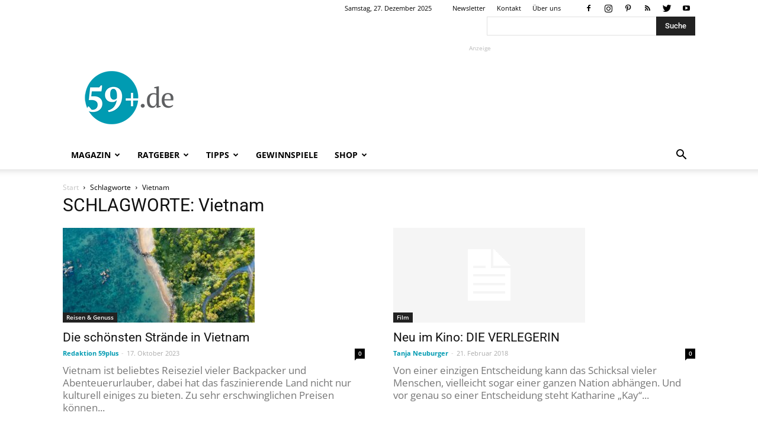

--- FILE ---
content_type: text/html; charset=utf-8
request_url: https://www.google.com/recaptcha/api2/aframe
body_size: 266
content:
<!DOCTYPE HTML><html><head><meta http-equiv="content-type" content="text/html; charset=UTF-8"></head><body><script nonce="4QPLcDkLrstpgT_6TuUtvA">/** Anti-fraud and anti-abuse applications only. See google.com/recaptcha */ try{var clients={'sodar':'https://pagead2.googlesyndication.com/pagead/sodar?'};window.addEventListener("message",function(a){try{if(a.source===window.parent){var b=JSON.parse(a.data);var c=clients[b['id']];if(c){var d=document.createElement('img');d.src=c+b['params']+'&rc='+(localStorage.getItem("rc::a")?sessionStorage.getItem("rc::b"):"");window.document.body.appendChild(d);sessionStorage.setItem("rc::e",parseInt(sessionStorage.getItem("rc::e")||0)+1);localStorage.setItem("rc::h",'1766858848096');}}}catch(b){}});window.parent.postMessage("_grecaptcha_ready", "*");}catch(b){}</script></body></html>